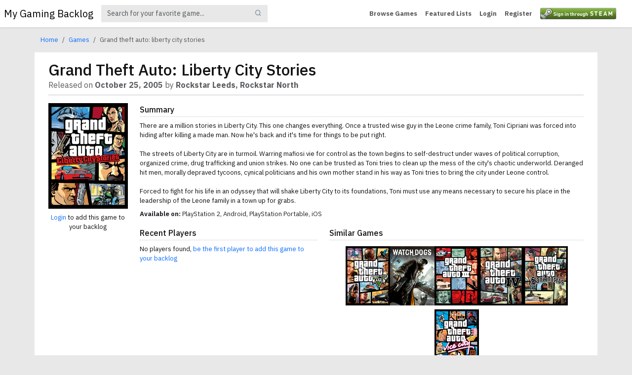

--- FILE ---
content_type: text/html; charset=utf-8
request_url: https://mygamingbacklog.com/game/560/grand-theft-auto-liberty-city-stories
body_size: 3187
content:
<!DOCTYPE html>
<html lang="en">
  <head>
    <meta charset="utf-8" />
    <meta name="viewport"
          content="width=device-width, initial-scale=1, shrink-to-fit=no" />
    <meta name="description"
          content="There are a million stories in Liberty City. This one changes everything. Once a trusted wise guy in the Leone crime family, Toni Cipriani was forced..." />
    <meta name="author" content="" />
    <link rel="canonical" href="https://mygamingbacklog.com/game/560/grand-theft-auto-liberty-city-stories" />
    <link rel="icon"
          type="image/png"
          href="/static/img/logo.svg" />
    <title>
      Grand Theft Auto: Liberty City Stories
      -
      My Gaming Backlog
    </title>
    <link href="https://cdn.jsdelivr.net/npm/bootstrap@5.3.1/dist/css/bootstrap.min.css"
          rel="stylesheet"
          media="screen" />
    <!-- Custom styles for this template -->
    <link href="/static/css/styles.css"
          rel="stylesheet"
          media="screen" />
    <script defer src="https://cloud.umami.is/script.js" data-website-id="228fd0d4-885a-40c8-9422-58c1520aada9"></script>
    <script type="application/ld+json">{
  "@type":"VideoGame",
  "name":"Grand Theft Auto: Liberty City Stories",
  "url":"https://mygamingbacklog.com/game/560/grand-theft-auto-liberty-city-stories",
  "description": "There are a million stories in Liberty City. This one changes everything. Once a trusted wise guy in the Leone crime family, Toni Cipriani was forced into hiding after killing a made man. Now he&#39;s back and it&#39;s time for things to be put right.

The streets of Liberty City are in turmoil. Warring mafiosi vie for control as the town begins to self-destruct under waves of political corruption, organized crime, drug trafficking and union strikes. No one can be trusted as Toni tries to clean up the mess of the city&#39;s chaotic underworld. Deranged hit men, morally depraved tycoons, cynical politicians and his own mother stand in his way as Toni tries to bring the city under Leone control.

Forced to fight for his life in an odyssey that will shake Liberty City to its foundations, Toni must use any means necessary to secure his place in the leadership of the Leone family in a town up for grabs.",
  "image": "https://images.igdb.com/igdb/image/upload/t_cover_big/co2lbg.png"
  }</script>
    <meta name="msvalidate.01" content="00A96A6C13FE1DEC84A7883DEB64F2FE" />
  </head>
  <body class="sb-nav-fixed">
    <nav class="d-flex gap-3 navbar navbar-expand-lg navbar-light shadow-sm osahan-nav-top bg-white px-2 py-0">
      <a class="navbar-brand d-none d-sm-inline-block"
         href='/'>My Gaming Backlog</a>
      <button class="navbar-toggler my-1"
              type="button"
              data-bs-toggle="collapse"
              data-bs-target="#navbarCollapse"
              aria-controls="navbarCollapse"
              aria-expanded="false"
              aria-label="Toggle navigation">
        <span class="navbar-toggler-icon"></span>
      </button>
      <!-- Navbar-->
      <div class="collapse navbar-collapse" id="navbarCollapse">
        <form class="form-inline mr-auto mt-2 my-md-0 mw-100 navbar-search">
          <div class="game-search input-group">
            <input type="text"
                   autocomplete="off"
                   class="form-control shadow-none border-0 autocomplete"
                   placeholder="Search for your favorite game..."
                   aria-label="Search"
                   aria-describedby="basic-addon2" />
            <button class="btn btn-dark" type="button">
              <i class="feather-search"></i>
            </button>
          </div>
        </form>
        <ul class="navbar-nav ms-auto fw-bold">
          <!-- Nav Item - User Information -->
          <li class="nav-item">
            <a class="nav-link" href='/games'>Browse Games</a>
          </li>
          <li class="nav-item">
            <a class="nav-link" href='/lists/'>Featured Lists</a>
          </li>
          
            <li class="nav-item">
              <a class="nav-link" href='/login'>Login</a>
            </li>
            <li class="nav-item">
              <a class="nav-link" href='/register'>Register</a>
            </li>
            <li class="nav-item">
              <a class="nav-link" href='/steam-login'>
                <img src="/static/img/steam/sits_small.png"
                     width="154"
                     height="23"
                     alt="Steam Login button" />
              </a>
            </li>
          
          <li class="nav-item dropdown no-arrow ml-1 osahan-profile-dropdown">
            <a class="nav-link dropdown-toggle pr-0"
               href="/user/"
               role="button"
               data-toggle="dropdown"
               aria-haspopup="true"
               aria-expanded="false">
              
            </a>
            <!-- Dropdown - User Information -->
            
          </li>
        </ul>
      </div>
    </nav>
    <main>
      
        
          </div>
        </div>
      
      
  <div class="container py-3">
    <nav aria-label="breadcrumb">
      <ol class="breadcrumb">
        <li class="breadcrumb-item">
          <a href='/'>Home</a>
        </li>
        <li class="breadcrumb-item">
          <a href='/games'>Games</a>
        </li>
        <li class="breadcrumb-item active" aria-current="page">Grand theft auto: liberty city stories</li>
      </ol>
    </nav>
    <div class="row bg-dark p-3">
      <div class="col">
        <h1 class="mb-0">Grand Theft Auto: Liberty City Stories</h1>
        
          <small class="d-block text-muted fs-6">
            Released
            
              on <strong>October 25, 2005</strong>
            
            by <strong>Rockstar Leeds, Rockstar North</strong>
          </small>
        
        <hr class="mt-2" />
        <div class="row">
          <div class="col-lg-2 border-lg-end text-center">
            <img class="img-fluid"
                 src="https://images.igdb.com/igdb/image/upload/t_cover_big/co2lbg.png"
                 alt="Grand Theft Auto: Liberty City Stories" />
            <div class="actions mt-2">
              
                <div>
                  <a href='/login'>Login</a> to add this game to your
                  backlog
                </div>
              
            </div>
          </div>
          <div class="col-lg-10">
            <section class="mb-3">
              <h2 class="py-1">Summary</h2>
              
                There are a million stories in Liberty City. This one changes everything. Once a trusted wise guy in the Leone crime family, Toni Cipriani was forced into hiding after killing a made man. Now he&#39;s back and it&#39;s time for things to be put right.
                                <br />
                                
                                <br />
                                The streets of Liberty City are in turmoil. Warring mafiosi vie for control as the town begins to self-destruct under waves of political corruption, organized crime, drug trafficking and union strikes. No one can be trusted as Toni tries to clean up the mess of the city&#39;s chaotic underworld. Deranged hit men, morally depraved tycoons, cynical politicians and his own mother stand in his way as Toni tries to bring the city under Leone control.
                                <br />
                                
                                <br />
                                Forced to fight for his life in an odyssey that will shake Liberty City to its foundations, Toni must use any means necessary to secure his place in the leadership of the Leone family in a town up for grabs.
              
              
                <div class="text-dark mt-2">
                  <strong>Available on:</strong> PlayStation 2, Android, PlayStation Portable, iOS
                </div>
              
            </section>
            <div class="row">
              <div class="col">
                <section class="mb-3">
                  <h2 class="py-1">Recent Players</h2>
                  
                    No players found,
                    
                      <a href='/login'>be the first player to add this game to your backlog</a>
                    
                  
                  <table class="table">
                    <tbody>
                      
                    </tbody>
                  </table>
                </section>
              </div>
              
                <div class="col-lg-7">
                  <section class="mb-3">
                    <h2 class="py-1">Similar Games</h2>
                    <div class="box-container">
                      <div class="pt-1 bg-dark h-100 d-flex flex-wrap gap-2 align-items-start justify-content-center">
                        
                          <div class="d-flex align-items-center mb-2">
                            <a href="/game/8/grand-theft-auto-v">
                              <img src='https://images.igdb.com/igdb/image/upload/t_cover_small/co2lbd.png'
                                   alt="Grand Theft Auto V cover"
                                   class="mr-2" />
                            </a>
                          </div>
                        
                          <div class="d-flex align-items-center mb-2">
                            <a href="/game/183/watch_dogs">
                              <img src='https://images.igdb.com/igdb/image/upload/t_cover_small/co2p5w.png'
                                   alt="Watch_Dogs cover"
                                   class="mr-2" />
                            </a>
                          </div>
                        
                          <div class="d-flex align-items-center mb-2">
                            <a href="/game/547/grand-theft-auto-iii">
                              <img src='https://images.igdb.com/igdb/image/upload/t_cover_small/co2lb8.png'
                                   alt="Grand Theft Auto III cover"
                                   class="mr-2" />
                            </a>
                          </div>
                        
                          <div class="d-flex align-items-center mb-2">
                            <a href="/game/539/grand-theft-auto-iv">
                              <img src='https://images.igdb.com/igdb/image/upload/t_cover_small/co2lbv.png'
                                   alt="Grand Theft Auto IV cover"
                                   class="mr-2" />
                            </a>
                          </div>
                        
                          <div class="d-flex align-items-center mb-2">
                            <a href="/game/542/grand-theft-auto-san-andreas">
                              <img src='https://images.igdb.com/igdb/image/upload/t_cover_small/co2lb9.png'
                                   alt="Grand Theft Auto: San Andreas cover"
                                   class="mr-2" />
                            </a>
                          </div>
                        
                          <div class="d-flex align-items-center mb-2">
                            <a href="/game/9/grand-theft-auto-vice-city">
                              <img src='https://images.igdb.com/igdb/image/upload/t_cover_small/co2lbb.png'
                                   alt="Grand Theft Auto: Vice City cover"
                                   class="mr-2" />
                            </a>
                          </div>
                        
                      </div>
                    </div>
                  </section>
                </div>
              
            </div>
          </div>
        </div>
      </div>
    </div>
  </div>
  
  
    </main>
    <section class="py-4 osahan-copyright">
      <div class="container-fluid">
        <div class="row">
          <div class="col-xl-12">
            <div class="d-flex align-items-center justify-content-between text-light">
              <p class="m-0">
                Copyright © My Gaming Backlog 2025 | Credit to
                <a href="https://www.frozenbyte.com/" target="_blank">Frozenbyte</a>
                and
                <a href="https://thatgamecompany.com/" target="_blank">Thatgamecompany</a>
                for the homepage images
              </p>
            </div>
          </div>
        </div>
      </div>
    </section>
    <!-- Bootstrap core JavaScript -->
    <script src="https://code.jquery.com/jquery-3.5.1.min.js"
            integrity="sha256-9/aliU8dGd2tb6OSsuzixeV4y/faTqgFtohetphbbj0="
            crossorigin="anonymous"></script>
    <script src="https://cdn.jsdelivr.net/npm/bootstrap@5.3.1/dist/js/bootstrap.bundle.min.js"></script>
    <script src="/static/js/typeahead.bundle.min.js"></script>
    <script src="/static/js/custom.js"></script>
    <script src="/static/js/scripts.js"></script>
  </body>
</html>

--- FILE ---
content_type: text/css; charset=utf-8
request_url: https://mygamingbacklog.com/static/css/styles.css
body_size: 3249
content:
@import"https://fonts.googleapis.com/css2?family=IBM+Plex+Sans:wght@100;200;300;400;500;600;700&display=swap";@import"feather.min.css";html,body{height:100%}.sb-nav-fixed .sb-topnav{z-index:1039}.img-error{max-width:20rem}.nav .nav-link .sb-nav-link-icon,.sb-sidenav-menu .nav-link .sb-nav-link-icon{margin-right:.5rem}body{background:#e8e8e8;font-size:13px;color:#121212;font-family:"IBM Plex Sans",sans-serif}.bg-dark{background-color:#fff !important}.bg-dark-2{background-color:#e8e8e8 !important}.gradient-1{background:#4100b9;background:linear-gradient(to right bottom, rgb(65, 0, 185), rgb(0, 198, 255))}.position-sticky{top:86px}a{text-decoration:none !important}.btn{border-radius:0px;font-size:14px;padding:9px 21px}.btn-link{color:#343a40}.btn-sm{font-size:12px;padding:5px 14px}.btn-outline-light{border-color:rgba(255,255,255,.2)}.btn-light{background:rgba(255,255,255,.2);border:none;color:#fff;font-size:13px;text-transform:uppercase}.btn-lg{padding:13px 46px}.custom-checkbox .custom-control-label::before{border-radius:0px;border:1px solid #e2e2e2;box-shadow:none !important}.custom-control{line-height:26px}.form-control{border:1px solid #e2e2e2;border-radius:0px;font-size:14px;min-height:42px;box-shadow:none !important}.form-control:focus{border:none;border:1px solid #6c757d}.custom-control label{color:rgba(0,0,0,.5) !important;width:100%;cursor:pointer}.card{border-radius:0px;border:none;background:#fff}.media .rounded-circle{width:40px}.rating{padding:36px !important}.btn-outline-facebook{color:#fff !important;background:#3b5998 !important}.btn-outline-instagram{background:#125688 !important;color:#fff !important}.alert{border-radius:0px;border:none}.custom-select{border:none;border-radius:0px;font-size:14px;min-height:42px}.custom-file-label{border:none;border-radius:0px;font-size:14px}.bg-light{background-color:#f8f9fa !important;color:#000}.bg-light .card-body{color:#000 !important}.dropdown-menu{background:#fff;border-radius:0px;margin:0;border:1px solid #fff;box-shadow:0px 6px 10px rgba(0,0,0,.1) !important}.dropdown:hover .dropdown-menu{display:block;visibility:visible;opacity:1;transform:translateY(0px);transition:.5s ease all}.dropdown-menu{display:block;visibility:hidden;opacity:0;transform:translateY(50px);transition:.5s ease all}.dropdown-menu.show{display:block;visibility:visible;opacity:1;transform:translateY(0px);transition:.5s ease all}.gradient-block h1{font-size:54px}.help-block ul{margin:0px;padding:0px;list-style:none}.help-block ul li{color:#f53838;font-size:12px}.card-header{border-bottom:1px solid #fff}.img-profile{width:80px}.navbar-dark .navbar-nav .nav-link{color:rgba(255,255,255,.8)}.osahan-nav-top .container{padding:0 16px}.osahan-nav-top .img-profile{width:30px;height:30px}.osahan-nav-top .navbar-brand img{height:31px;margin:0px 0 0 0}.osahan-nav-top .osahan-list-dropdown .nav-link i{font-size:16px}.osahan-nav-top .osahan-list-dropdown .nav-link .badge{position:absolute;border-radius:50px;min-width:15px;height:15px;font-size:9px;padding:0px;right:1px;line-height:15px;top:11px}.osahan-nav-top .nav-link{position:relative;height:55px;display:flex;align-items:center}.osahan-nav-top .navbar-search .form-control{background:#e8e8e8;min-height:35px}.osahan-nav-top .navbar-search .btn{background:#e8e8e8 !important;color:#74828e;padding:0 12px;border:none}.dropdown-list .dropdown-item{white-space:normal;padding-top:.5rem;padding-bottom:.5rem;border-left:1px solid #e2e2e2;border-right:1px solid #e2e2e2;border-bottom:1px solid #e2e2e2;line-height:1.3rem}.dropdown-list{padding:0;border:none;overflow:hidden;width:20rem !important}.dropdown-list .dropdown-header{background-color:#131313;border:1px solid #353535;color:#fff;font-weight:800;font-size:14px;padding:.8rem 1rem}.dropdown-list .icon-circle{height:2.5rem;width:2.5rem;border-radius:100%;display:flex;align-items:center;justify-content:center}.no-arrow .dropdown-toggle::after{display:none}.text-truncate{overflow:hidden;text-overflow:ellipsis;white-space:nowrap}.dropdown .dropdown-menu,.dropdown-item{font-size:.85rem}.text-gray-500{color:#b7b9cc !important}.dropdown-list-image{position:relative;height:2.5rem;width:2.5rem}.dropdown-list-image img{height:2.5rem;width:2.5rem}.dropdown-list-image .status-indicator{background-color:#eaecf4;height:.75rem;width:.75rem;border-radius:100%;position:absolute;bottom:0;right:0;border:.125rem solid #fff}.dropdown-item{padding:6px 1rem}.osahan-card{margin-bottom:35px}.osahan-card-body h6{overflow:hidden;white-space:nowrap;text-overflow:ellipsis}.footer ul{margin:0px;padding:0px;list-style:none}.footer ul li a{color:rgba(0,0,0,.5) !important}.footer ul li{line-height:28px}.footer ul li a:hover{opacity:unset}.footer h6{font-size:14px;margin-bottom:20px}.app .img-fluid{height:38px}@media(min-width: 0px)and (max-width: 767px){.container{max-width:100%}.osahan-login{max-width:430px;margin:auto}.osahan-nav-top{padding:0 0 !important}.p-5{padding:2rem !important}.osahan-nav-top .dropdown{position:static}.osahan-nav-top .dropdown .dropdown-menu{left:0;right:0;width:100% !important}.position-sticky{margin-bottom:30px}.footer{display:none}.footer ul li{text-align:center}.footer h6{text-align:center;margin:30px 0 8px 0}.footer-brand{text-align:center}.newsletter-form .btn{width:100%}.app{text-align:center}.osahan-copyright p{width:100%;text-align:center;padding:5px 0}.osahan-copyright .d-flex{display:unset !important}.sb-topnav.navbar-light #sidebarToggle{margin:0 0px 0 14px}.osahan-nav-top{padding:0 12px !important}.container-fluid{padding:0 15px 0 15px !important}.osahan-copyright{background:#fff}}@media(min-width: 768px)and (max-width: 1023px){.container{max-width:100%}.footer h6{margin:30px 0 8px 0}.footer-brand{margin-top:30px}.sb-topnav.navbar-light #sidebarToggle{margin:0 0px 0 14px}.osahan-nav-top{padding:0 12px !important}.container-fluid{padding:0 15px 0 15px !important}.sb-topnav .navbar-brand{width:auto;margin:0 12px 0 0px}}@media(min-width: 1024px)and (max-width: 1200px){.container{max-width:100%}.container-fluid{padding:0 15px 0 15px !important}}body{font-family:"IBM Plex Sans",sans-serif;padding-top:0;display:flex;min-height:100vh;flex-direction:column}main{flex:1}main h1{font-size:2rem}main section h2{font-size:1rem;border-bottom:1px dotted #bebebe}main .games .games-list .img-wrapper{position:relative}main .games .games-list .img-wrapper .overlay{display:none;position:absolute;width:100%;height:100%;background-color:rgba(0,0,0,.7)}main .games .games-list .img-wrapper:hover .overlay{display:block}main .games .games-list .img-wrapper img{max-height:100%}main #add-game-to-list .radio-status{outline:1px solid #000 !important}main #add-game-to-list .radio-status.selected{outline:2px solid #000 !important}main #add-game-to-list .radio-status.selected .check-mark{display:block}main #add-game-to-list .radio-status:hover{cursor:pointer !important;outline:2px solid #000 !important}main #add-game-to-list .radio-status .check-mark{display:none}main #add-game-to-list .radio-status label{text-transform:uppercase;font-weight:bold;display:flex;align-items:center;gap:10px}main #add-game-to-list .radio-status label:before{content:url(/static/icons/gamepad.svg);margin-top:5px}main #add-game-to-list .radio-status label:hover{cursor:pointer !important}main #add-game-to-list .radio-status input[type=radio]{visibility:hidden}.starter-template{padding:3rem 1.5rem;text-align:center}.bd-placeholder-img{font-size:1.125rem;text-anchor:middle;-webkit-user-select:none;-moz-user-select:none;user-select:none}.bs-example{font-family:sans-serif;position:relative;margin:100px}.typeahead,.tt-query,.tt-hint{border:2px solid #ccc;border-radius:8px;font-size:22px;height:30px;line-height:30px;outline:medium none;padding:8px 12px}.typeahead{background-color:#fff}.typeahead:focus{border:2px solid #0097cf}.tt-query{box-shadow:0 1px 1px rgba(0,0,0,.075) inset}.tt-hint{color:#999}.tt-menu{background-color:#fff;border:1px solid rgba(0,0,0,.2);border-radius:8px;box-shadow:0 5px 10px rgba(0,0,0,.2);margin-top:12px;padding:8px 0;width:340px}.tt-suggestion{font-size:15px;padding:3px 10px;overflow:hidden;white-space:nowrap;text-overflow:ellipsis}.tt-suggestion p{margin:0}.tt-suggestion:hover,.tt-cursor{cursor:pointer;background-color:#0097cf;color:#fff}ul.alert{list-style-type:none}.profile{border-radius:50%}.sb-topnav{padding-left:15px !important}.sb-topnav .navbar-brand{width:180px !important}.osahan-card p{overflow:hidden;white-space:nowrap;text-overflow:ellipsis}.osahan-card .img-container{height:274px;text-align:center}.osahan-card .img-container img{max-height:100%}.osahan-copyright{background-color:#171717}.table tr:first-child td{border-top:none}.notplaying,.NOT_PLAYING{filter:invert(53%) sepia(0%) saturate(0%) hue-rotate(327deg) brightness(95%) contrast(90%)}.playing,.PLAYING{filter:invert(30%) sepia(70%) saturate(3942%) hue-rotate(23deg) brightness(97%) contrast(98%)}.cleared,.CLEARED{filter:invert(45%) sepia(65%) saturate(2543%) hue-rotate(208deg) brightness(102%) contrast(101%)}.cleared100,.FULL_CLEARED{filter:invert(73%) sepia(73%) saturate(373%) hue-rotate(59deg) brightness(98%) contrast(81%)}.how-to-image{background-size:cover;background-color:rgba(8,8,8,.904);background-position-y:-150px;padding-top:100px;padding-bottom:100px;background-blend-mode:overlay}.get-started-image{background-size:cover;background-position-y:-40px;background-color:rgba(183,185,201,.397);padding-top:385px;padding-bottom:200px;background-blend-mode:overlay}.get-started-text{font-size:150%}.game-note-cell{max-width:200px;word-wrap:break-word}.game-search input.form-control{width:300px;border-radius:0}.list-card{margin-bottom:15px}.list-card img{display:inline-block}.list-card img:first-child{margin-left:0}@media(min-width: 768px){.bd-placeholder-img-lg{font-size:3.5rem}}@media(max-width: 767.98px){.get-started-image{display:none}}.autocomplete-suggestions{box-sizing:border-box;border:1px solid #999;background:#fff;cursor:default;overflow:auto;box-shadow:1px 4px 3px rgba(50,50,50,.64)}.autocomplete-suggestions strong{font-weight:bold;color:#000}.autocomplete-suggestion{padding:2px 5px;white-space:nowrap;overflow:hidden}.autocomplete-no-suggestion{padding:2px 5px}.autocomplete-selected{background:#f0f0f0}.autocomplete-group{padding:2px 5px;font-weight:bold;font-size:16px;color:#000;display:block;border-bottom:1px solid #000}input{font-size:28px;padding:10px;border:1px solid #ccc;display:block;margin:0}

--- FILE ---
content_type: text/css; charset=utf-8
request_url: https://mygamingbacklog.com/static/css/feather.min.css
body_size: 600
content:
@font-face {
  font-family: "Feather";
  src: url("../fonts/Feather.ttf?sdxovp") format("truetype"),
    url("..fonts/Feather.woff?sdxovp") format("woff"),
    url("..fonts/Feather.svg?sdxovp#Feather") format("svg");
  font-weight: normal;
  font-style: normal;
}
[class^="feather-"],
[class*=" feather-"] {
  font-family: "feather" !important;
  speak: none;
  font-style: normal;
  font-weight: normal;
  font-variant: normal;
  text-transform: none;
  line-height: 1;
  -webkit-font-smoothing: antialiased;
  -moz-osx-font-smoothing: grayscale;
}
.feather-users:before {
  content: "\e9f6";
}
.feather-plus:before {
  content: "\e9b1";
}
.feather-plus-circle:before {
  content: "\e9b2";
}
.feather-plus-square:before {
  content: "\e9b3";
}
.feather-check:before {
  content: "\e92b";
}
.feather-check-circle:before {
  content: "\e92c";
}
.feather-edit:before {
  content: "\e958";
}
.feather-edit-2:before {
  content: "\e959";
}
.feather-edit-3:before {
  content: "\e95a";
}
.feather-user:before {
  content: "\e9f1";
}
.feather-user-check:before {
  content: "\e9f2";
}
.feather-search:before {
  content: "\e9c1";
}
.feather-log-in:before {
  content: "\e988";
}
.feather-log-out:before {
  content: "\e989";
}
.feather-trash:before {
  content: "\e9e3";
}
.feather-trash-2:before {
  content: "\e9e4";
}


--- FILE ---
content_type: application/javascript; charset=utf-8
request_url: https://mygamingbacklog.com/static/js/custom.js
body_size: 754
content:
/*
Template Name: Jarda - ESports, Online Game and Gaming Store HTML Template
Author: Askbootstrap
Author URI: https://themeforest.net/user/askbootstrap/portfolio
Version: 1.0
*/

$(document).ready(function() {
    "use strict";

     // Add smooth scrolling to all links
  $(".sidebar-widget .nav-link").on('click', function(event) {

    // Make sure this.hash has a value before overriding default behavior
    if (this.hash !== "") {
      // Prevent default anchor click behavior
      event.preventDefault();

      // Store hash
      var hash = this.hash;

      // Using jQuery's animate() method to add smooth page scroll
      // The optional number (800) specifies the number of milliseconds it takes to scroll to the specified area
      $('html, body').animate({
        scrollTop: $(hash).offset().top
      }, 800, function(){
   
        // Add hash (#) to URL when done scrolling (default click behavior)
        window.location.hash = hash;
      });
    } // End if
  });
	
});